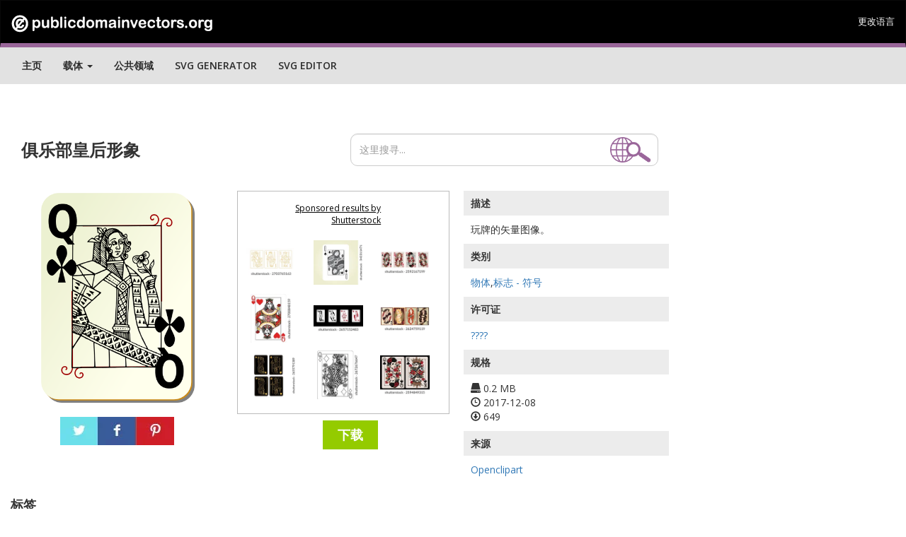

--- FILE ---
content_type: text/html; charset=UTF-8
request_url: https://publicdomainvectors.org/zh-CHS/%EF%BF%BD%EF%BF%BD%EF%BF%BD%EF%BF%BD%EF%BF%BD%EF%BF%BD%EF%BF%BD%EF%BF%BD%EF%BF%BD%EF%BF%BD%EF%BF%BD%EF%BF%BD/%EF%BF%BD%EF%BF%BD%EF%BF%BD%EF%BF%BD%EF%BF%BD%EF%BF%BD%EF%BF%BD%EF%BF%BD%EF%BF%BD%EF%BF%BD%EF%BF%BD%EF%BF%BD%EF%BF%BD%EF%BF%BD%EF%BF%BD%EF%BF%BD%EF%BF%BD%EF%BF%BD%EF%BF%BD%EF%BF%BD%EF%BF%BD/68144.html
body_size: 19431
content:


	<!DOCTYPE html>
<html lang="zh-CHS">
  <head>
    <meta charset="utf-8">
    <meta http-equiv="X-UA-Compatible" content="IE=edge"><script type="text/javascript">(window.NREUM||(NREUM={})).init={ajax:{deny_list:["bam.nr-data.net"]},feature_flags:["soft_nav"]};(window.NREUM||(NREUM={})).loader_config={licenseKey:"NRJS-15417342d295584c702",applicationID:"525287958",browserID:"525289795"};;/*! For license information please see nr-loader-rum-1.308.0.min.js.LICENSE.txt */
(()=>{var e,t,r={163:(e,t,r)=>{"use strict";r.d(t,{j:()=>E});var n=r(384),i=r(1741);var a=r(2555);r(860).K7.genericEvents;const s="experimental.resources",o="register",c=e=>{if(!e||"string"!=typeof e)return!1;try{document.createDocumentFragment().querySelector(e)}catch{return!1}return!0};var d=r(2614),u=r(944),l=r(8122);const f="[data-nr-mask]",g=e=>(0,l.a)(e,(()=>{const e={feature_flags:[],experimental:{allow_registered_children:!1,resources:!1},mask_selector:"*",block_selector:"[data-nr-block]",mask_input_options:{color:!1,date:!1,"datetime-local":!1,email:!1,month:!1,number:!1,range:!1,search:!1,tel:!1,text:!1,time:!1,url:!1,week:!1,textarea:!1,select:!1,password:!0}};return{ajax:{deny_list:void 0,block_internal:!0,enabled:!0,autoStart:!0},api:{get allow_registered_children(){return e.feature_flags.includes(o)||e.experimental.allow_registered_children},set allow_registered_children(t){e.experimental.allow_registered_children=t},duplicate_registered_data:!1},browser_consent_mode:{enabled:!1},distributed_tracing:{enabled:void 0,exclude_newrelic_header:void 0,cors_use_newrelic_header:void 0,cors_use_tracecontext_headers:void 0,allowed_origins:void 0},get feature_flags(){return e.feature_flags},set feature_flags(t){e.feature_flags=t},generic_events:{enabled:!0,autoStart:!0},harvest:{interval:30},jserrors:{enabled:!0,autoStart:!0},logging:{enabled:!0,autoStart:!0},metrics:{enabled:!0,autoStart:!0},obfuscate:void 0,page_action:{enabled:!0},page_view_event:{enabled:!0,autoStart:!0},page_view_timing:{enabled:!0,autoStart:!0},performance:{capture_marks:!1,capture_measures:!1,capture_detail:!0,resources:{get enabled(){return e.feature_flags.includes(s)||e.experimental.resources},set enabled(t){e.experimental.resources=t},asset_types:[],first_party_domains:[],ignore_newrelic:!0}},privacy:{cookies_enabled:!0},proxy:{assets:void 0,beacon:void 0},session:{expiresMs:d.wk,inactiveMs:d.BB},session_replay:{autoStart:!0,enabled:!1,preload:!1,sampling_rate:10,error_sampling_rate:100,collect_fonts:!1,inline_images:!1,fix_stylesheets:!0,mask_all_inputs:!0,get mask_text_selector(){return e.mask_selector},set mask_text_selector(t){c(t)?e.mask_selector="".concat(t,",").concat(f):""===t||null===t?e.mask_selector=f:(0,u.R)(5,t)},get block_class(){return"nr-block"},get ignore_class(){return"nr-ignore"},get mask_text_class(){return"nr-mask"},get block_selector(){return e.block_selector},set block_selector(t){c(t)?e.block_selector+=",".concat(t):""!==t&&(0,u.R)(6,t)},get mask_input_options(){return e.mask_input_options},set mask_input_options(t){t&&"object"==typeof t?e.mask_input_options={...t,password:!0}:(0,u.R)(7,t)}},session_trace:{enabled:!0,autoStart:!0},soft_navigations:{enabled:!0,autoStart:!0},spa:{enabled:!0,autoStart:!0},ssl:void 0,user_actions:{enabled:!0,elementAttributes:["id","className","tagName","type"]}}})());var p=r(6154),m=r(9324);let h=0;const v={buildEnv:m.F3,distMethod:m.Xs,version:m.xv,originTime:p.WN},b={consented:!1},y={appMetadata:{},get consented(){return this.session?.state?.consent||b.consented},set consented(e){b.consented=e},customTransaction:void 0,denyList:void 0,disabled:!1,harvester:void 0,isolatedBacklog:!1,isRecording:!1,loaderType:void 0,maxBytes:3e4,obfuscator:void 0,onerror:void 0,ptid:void 0,releaseIds:{},session:void 0,timeKeeper:void 0,registeredEntities:[],jsAttributesMetadata:{bytes:0},get harvestCount(){return++h}},_=e=>{const t=(0,l.a)(e,y),r=Object.keys(v).reduce((e,t)=>(e[t]={value:v[t],writable:!1,configurable:!0,enumerable:!0},e),{});return Object.defineProperties(t,r)};var w=r(5701);const x=e=>{const t=e.startsWith("http");e+="/",r.p=t?e:"https://"+e};var R=r(7836),k=r(3241);const A={accountID:void 0,trustKey:void 0,agentID:void 0,licenseKey:void 0,applicationID:void 0,xpid:void 0},S=e=>(0,l.a)(e,A),T=new Set;function E(e,t={},r,s){let{init:o,info:c,loader_config:d,runtime:u={},exposed:l=!0}=t;if(!c){const e=(0,n.pV)();o=e.init,c=e.info,d=e.loader_config}e.init=g(o||{}),e.loader_config=S(d||{}),c.jsAttributes??={},p.bv&&(c.jsAttributes.isWorker=!0),e.info=(0,a.D)(c);const f=e.init,m=[c.beacon,c.errorBeacon];T.has(e.agentIdentifier)||(f.proxy.assets&&(x(f.proxy.assets),m.push(f.proxy.assets)),f.proxy.beacon&&m.push(f.proxy.beacon),e.beacons=[...m],function(e){const t=(0,n.pV)();Object.getOwnPropertyNames(i.W.prototype).forEach(r=>{const n=i.W.prototype[r];if("function"!=typeof n||"constructor"===n)return;let a=t[r];e[r]&&!1!==e.exposed&&"micro-agent"!==e.runtime?.loaderType&&(t[r]=(...t)=>{const n=e[r](...t);return a?a(...t):n})})}(e),(0,n.US)("activatedFeatures",w.B)),u.denyList=[...f.ajax.deny_list||[],...f.ajax.block_internal?m:[]],u.ptid=e.agentIdentifier,u.loaderType=r,e.runtime=_(u),T.has(e.agentIdentifier)||(e.ee=R.ee.get(e.agentIdentifier),e.exposed=l,(0,k.W)({agentIdentifier:e.agentIdentifier,drained:!!w.B?.[e.agentIdentifier],type:"lifecycle",name:"initialize",feature:void 0,data:e.config})),T.add(e.agentIdentifier)}},384:(e,t,r)=>{"use strict";r.d(t,{NT:()=>s,US:()=>u,Zm:()=>o,bQ:()=>d,dV:()=>c,pV:()=>l});var n=r(6154),i=r(1863),a=r(1910);const s={beacon:"bam.nr-data.net",errorBeacon:"bam.nr-data.net"};function o(){return n.gm.NREUM||(n.gm.NREUM={}),void 0===n.gm.newrelic&&(n.gm.newrelic=n.gm.NREUM),n.gm.NREUM}function c(){let e=o();return e.o||(e.o={ST:n.gm.setTimeout,SI:n.gm.setImmediate||n.gm.setInterval,CT:n.gm.clearTimeout,XHR:n.gm.XMLHttpRequest,REQ:n.gm.Request,EV:n.gm.Event,PR:n.gm.Promise,MO:n.gm.MutationObserver,FETCH:n.gm.fetch,WS:n.gm.WebSocket},(0,a.i)(...Object.values(e.o))),e}function d(e,t){let r=o();r.initializedAgents??={},t.initializedAt={ms:(0,i.t)(),date:new Date},r.initializedAgents[e]=t}function u(e,t){o()[e]=t}function l(){return function(){let e=o();const t=e.info||{};e.info={beacon:s.beacon,errorBeacon:s.errorBeacon,...t}}(),function(){let e=o();const t=e.init||{};e.init={...t}}(),c(),function(){let e=o();const t=e.loader_config||{};e.loader_config={...t}}(),o()}},782:(e,t,r)=>{"use strict";r.d(t,{T:()=>n});const n=r(860).K7.pageViewTiming},860:(e,t,r)=>{"use strict";r.d(t,{$J:()=>u,K7:()=>c,P3:()=>d,XX:()=>i,Yy:()=>o,df:()=>a,qY:()=>n,v4:()=>s});const n="events",i="jserrors",a="browser/blobs",s="rum",o="browser/logs",c={ajax:"ajax",genericEvents:"generic_events",jserrors:i,logging:"logging",metrics:"metrics",pageAction:"page_action",pageViewEvent:"page_view_event",pageViewTiming:"page_view_timing",sessionReplay:"session_replay",sessionTrace:"session_trace",softNav:"soft_navigations",spa:"spa"},d={[c.pageViewEvent]:1,[c.pageViewTiming]:2,[c.metrics]:3,[c.jserrors]:4,[c.spa]:5,[c.ajax]:6,[c.sessionTrace]:7,[c.softNav]:8,[c.sessionReplay]:9,[c.logging]:10,[c.genericEvents]:11},u={[c.pageViewEvent]:s,[c.pageViewTiming]:n,[c.ajax]:n,[c.spa]:n,[c.softNav]:n,[c.metrics]:i,[c.jserrors]:i,[c.sessionTrace]:a,[c.sessionReplay]:a,[c.logging]:o,[c.genericEvents]:"ins"}},944:(e,t,r)=>{"use strict";r.d(t,{R:()=>i});var n=r(3241);function i(e,t){"function"==typeof console.debug&&(console.debug("New Relic Warning: https://github.com/newrelic/newrelic-browser-agent/blob/main/docs/warning-codes.md#".concat(e),t),(0,n.W)({agentIdentifier:null,drained:null,type:"data",name:"warn",feature:"warn",data:{code:e,secondary:t}}))}},1687:(e,t,r)=>{"use strict";r.d(t,{Ak:()=>d,Ze:()=>f,x3:()=>u});var n=r(3241),i=r(7836),a=r(3606),s=r(860),o=r(2646);const c={};function d(e,t){const r={staged:!1,priority:s.P3[t]||0};l(e),c[e].get(t)||c[e].set(t,r)}function u(e,t){e&&c[e]&&(c[e].get(t)&&c[e].delete(t),p(e,t,!1),c[e].size&&g(e))}function l(e){if(!e)throw new Error("agentIdentifier required");c[e]||(c[e]=new Map)}function f(e="",t="feature",r=!1){if(l(e),!e||!c[e].get(t)||r)return p(e,t);c[e].get(t).staged=!0,g(e)}function g(e){const t=Array.from(c[e]);t.every(([e,t])=>t.staged)&&(t.sort((e,t)=>e[1].priority-t[1].priority),t.forEach(([t])=>{c[e].delete(t),p(e,t)}))}function p(e,t,r=!0){const s=e?i.ee.get(e):i.ee,c=a.i.handlers;if(!s.aborted&&s.backlog&&c){if((0,n.W)({agentIdentifier:e,type:"lifecycle",name:"drain",feature:t}),r){const e=s.backlog[t],r=c[t];if(r){for(let t=0;e&&t<e.length;++t)m(e[t],r);Object.entries(r).forEach(([e,t])=>{Object.values(t||{}).forEach(t=>{t[0]?.on&&t[0]?.context()instanceof o.y&&t[0].on(e,t[1])})})}}s.isolatedBacklog||delete c[t],s.backlog[t]=null,s.emit("drain-"+t,[])}}function m(e,t){var r=e[1];Object.values(t[r]||{}).forEach(t=>{var r=e[0];if(t[0]===r){var n=t[1],i=e[3],a=e[2];n.apply(i,a)}})}},1738:(e,t,r)=>{"use strict";r.d(t,{U:()=>g,Y:()=>f});var n=r(3241),i=r(9908),a=r(1863),s=r(944),o=r(5701),c=r(3969),d=r(8362),u=r(860),l=r(4261);function f(e,t,r,a){const f=a||r;!f||f[e]&&f[e]!==d.d.prototype[e]||(f[e]=function(){(0,i.p)(c.xV,["API/"+e+"/called"],void 0,u.K7.metrics,r.ee),(0,n.W)({agentIdentifier:r.agentIdentifier,drained:!!o.B?.[r.agentIdentifier],type:"data",name:"api",feature:l.Pl+e,data:{}});try{return t.apply(this,arguments)}catch(e){(0,s.R)(23,e)}})}function g(e,t,r,n,s){const o=e.info;null===r?delete o.jsAttributes[t]:o.jsAttributes[t]=r,(s||null===r)&&(0,i.p)(l.Pl+n,[(0,a.t)(),t,r],void 0,"session",e.ee)}},1741:(e,t,r)=>{"use strict";r.d(t,{W:()=>a});var n=r(944),i=r(4261);class a{#e(e,...t){if(this[e]!==a.prototype[e])return this[e](...t);(0,n.R)(35,e)}addPageAction(e,t){return this.#e(i.hG,e,t)}register(e){return this.#e(i.eY,e)}recordCustomEvent(e,t){return this.#e(i.fF,e,t)}setPageViewName(e,t){return this.#e(i.Fw,e,t)}setCustomAttribute(e,t,r){return this.#e(i.cD,e,t,r)}noticeError(e,t){return this.#e(i.o5,e,t)}setUserId(e,t=!1){return this.#e(i.Dl,e,t)}setApplicationVersion(e){return this.#e(i.nb,e)}setErrorHandler(e){return this.#e(i.bt,e)}addRelease(e,t){return this.#e(i.k6,e,t)}log(e,t){return this.#e(i.$9,e,t)}start(){return this.#e(i.d3)}finished(e){return this.#e(i.BL,e)}recordReplay(){return this.#e(i.CH)}pauseReplay(){return this.#e(i.Tb)}addToTrace(e){return this.#e(i.U2,e)}setCurrentRouteName(e){return this.#e(i.PA,e)}interaction(e){return this.#e(i.dT,e)}wrapLogger(e,t,r){return this.#e(i.Wb,e,t,r)}measure(e,t){return this.#e(i.V1,e,t)}consent(e){return this.#e(i.Pv,e)}}},1863:(e,t,r)=>{"use strict";function n(){return Math.floor(performance.now())}r.d(t,{t:()=>n})},1910:(e,t,r)=>{"use strict";r.d(t,{i:()=>a});var n=r(944);const i=new Map;function a(...e){return e.every(e=>{if(i.has(e))return i.get(e);const t="function"==typeof e?e.toString():"",r=t.includes("[native code]"),a=t.includes("nrWrapper");return r||a||(0,n.R)(64,e?.name||t),i.set(e,r),r})}},2555:(e,t,r)=>{"use strict";r.d(t,{D:()=>o,f:()=>s});var n=r(384),i=r(8122);const a={beacon:n.NT.beacon,errorBeacon:n.NT.errorBeacon,licenseKey:void 0,applicationID:void 0,sa:void 0,queueTime:void 0,applicationTime:void 0,ttGuid:void 0,user:void 0,account:void 0,product:void 0,extra:void 0,jsAttributes:{},userAttributes:void 0,atts:void 0,transactionName:void 0,tNamePlain:void 0};function s(e){try{return!!e.licenseKey&&!!e.errorBeacon&&!!e.applicationID}catch(e){return!1}}const o=e=>(0,i.a)(e,a)},2614:(e,t,r)=>{"use strict";r.d(t,{BB:()=>s,H3:()=>n,g:()=>d,iL:()=>c,tS:()=>o,uh:()=>i,wk:()=>a});const n="NRBA",i="SESSION",a=144e5,s=18e5,o={STARTED:"session-started",PAUSE:"session-pause",RESET:"session-reset",RESUME:"session-resume",UPDATE:"session-update"},c={SAME_TAB:"same-tab",CROSS_TAB:"cross-tab"},d={OFF:0,FULL:1,ERROR:2}},2646:(e,t,r)=>{"use strict";r.d(t,{y:()=>n});class n{constructor(e){this.contextId=e}}},2843:(e,t,r)=>{"use strict";r.d(t,{G:()=>a,u:()=>i});var n=r(3878);function i(e,t=!1,r,i){(0,n.DD)("visibilitychange",function(){if(t)return void("hidden"===document.visibilityState&&e());e(document.visibilityState)},r,i)}function a(e,t,r){(0,n.sp)("pagehide",e,t,r)}},3241:(e,t,r)=>{"use strict";r.d(t,{W:()=>a});var n=r(6154);const i="newrelic";function a(e={}){try{n.gm.dispatchEvent(new CustomEvent(i,{detail:e}))}catch(e){}}},3606:(e,t,r)=>{"use strict";r.d(t,{i:()=>a});var n=r(9908);a.on=s;var i=a.handlers={};function a(e,t,r,a){s(a||n.d,i,e,t,r)}function s(e,t,r,i,a){a||(a="feature"),e||(e=n.d);var s=t[a]=t[a]||{};(s[r]=s[r]||[]).push([e,i])}},3878:(e,t,r)=>{"use strict";function n(e,t){return{capture:e,passive:!1,signal:t}}function i(e,t,r=!1,i){window.addEventListener(e,t,n(r,i))}function a(e,t,r=!1,i){document.addEventListener(e,t,n(r,i))}r.d(t,{DD:()=>a,jT:()=>n,sp:()=>i})},3969:(e,t,r)=>{"use strict";r.d(t,{TZ:()=>n,XG:()=>o,rs:()=>i,xV:()=>s,z_:()=>a});const n=r(860).K7.metrics,i="sm",a="cm",s="storeSupportabilityMetrics",o="storeEventMetrics"},4234:(e,t,r)=>{"use strict";r.d(t,{W:()=>a});var n=r(7836),i=r(1687);class a{constructor(e,t){this.agentIdentifier=e,this.ee=n.ee.get(e),this.featureName=t,this.blocked=!1}deregisterDrain(){(0,i.x3)(this.agentIdentifier,this.featureName)}}},4261:(e,t,r)=>{"use strict";r.d(t,{$9:()=>d,BL:()=>o,CH:()=>g,Dl:()=>_,Fw:()=>y,PA:()=>h,Pl:()=>n,Pv:()=>k,Tb:()=>l,U2:()=>a,V1:()=>R,Wb:()=>x,bt:()=>b,cD:()=>v,d3:()=>w,dT:()=>c,eY:()=>p,fF:()=>f,hG:()=>i,k6:()=>s,nb:()=>m,o5:()=>u});const n="api-",i="addPageAction",a="addToTrace",s="addRelease",o="finished",c="interaction",d="log",u="noticeError",l="pauseReplay",f="recordCustomEvent",g="recordReplay",p="register",m="setApplicationVersion",h="setCurrentRouteName",v="setCustomAttribute",b="setErrorHandler",y="setPageViewName",_="setUserId",w="start",x="wrapLogger",R="measure",k="consent"},5289:(e,t,r)=>{"use strict";r.d(t,{GG:()=>s,Qr:()=>c,sB:()=>o});var n=r(3878),i=r(6389);function a(){return"undefined"==typeof document||"complete"===document.readyState}function s(e,t){if(a())return e();const r=(0,i.J)(e),s=setInterval(()=>{a()&&(clearInterval(s),r())},500);(0,n.sp)("load",r,t)}function o(e){if(a())return e();(0,n.DD)("DOMContentLoaded",e)}function c(e){if(a())return e();(0,n.sp)("popstate",e)}},5607:(e,t,r)=>{"use strict";r.d(t,{W:()=>n});const n=(0,r(9566).bz)()},5701:(e,t,r)=>{"use strict";r.d(t,{B:()=>a,t:()=>s});var n=r(3241);const i=new Set,a={};function s(e,t){const r=t.agentIdentifier;a[r]??={},e&&"object"==typeof e&&(i.has(r)||(t.ee.emit("rumresp",[e]),a[r]=e,i.add(r),(0,n.W)({agentIdentifier:r,loaded:!0,drained:!0,type:"lifecycle",name:"load",feature:void 0,data:e})))}},6154:(e,t,r)=>{"use strict";r.d(t,{OF:()=>c,RI:()=>i,WN:()=>u,bv:()=>a,eN:()=>l,gm:()=>s,mw:()=>o,sb:()=>d});var n=r(1863);const i="undefined"!=typeof window&&!!window.document,a="undefined"!=typeof WorkerGlobalScope&&("undefined"!=typeof self&&self instanceof WorkerGlobalScope&&self.navigator instanceof WorkerNavigator||"undefined"!=typeof globalThis&&globalThis instanceof WorkerGlobalScope&&globalThis.navigator instanceof WorkerNavigator),s=i?window:"undefined"!=typeof WorkerGlobalScope&&("undefined"!=typeof self&&self instanceof WorkerGlobalScope&&self||"undefined"!=typeof globalThis&&globalThis instanceof WorkerGlobalScope&&globalThis),o=Boolean("hidden"===s?.document?.visibilityState),c=/iPad|iPhone|iPod/.test(s.navigator?.userAgent),d=c&&"undefined"==typeof SharedWorker,u=((()=>{const e=s.navigator?.userAgent?.match(/Firefox[/\s](\d+\.\d+)/);Array.isArray(e)&&e.length>=2&&e[1]})(),Date.now()-(0,n.t)()),l=()=>"undefined"!=typeof PerformanceNavigationTiming&&s?.performance?.getEntriesByType("navigation")?.[0]?.responseStart},6389:(e,t,r)=>{"use strict";function n(e,t=500,r={}){const n=r?.leading||!1;let i;return(...r)=>{n&&void 0===i&&(e.apply(this,r),i=setTimeout(()=>{i=clearTimeout(i)},t)),n||(clearTimeout(i),i=setTimeout(()=>{e.apply(this,r)},t))}}function i(e){let t=!1;return(...r)=>{t||(t=!0,e.apply(this,r))}}r.d(t,{J:()=>i,s:()=>n})},6630:(e,t,r)=>{"use strict";r.d(t,{T:()=>n});const n=r(860).K7.pageViewEvent},7699:(e,t,r)=>{"use strict";r.d(t,{It:()=>a,KC:()=>o,No:()=>i,qh:()=>s});var n=r(860);const i=16e3,a=1e6,s="SESSION_ERROR",o={[n.K7.logging]:!0,[n.K7.genericEvents]:!1,[n.K7.jserrors]:!1,[n.K7.ajax]:!1}},7836:(e,t,r)=>{"use strict";r.d(t,{P:()=>o,ee:()=>c});var n=r(384),i=r(8990),a=r(2646),s=r(5607);const o="nr@context:".concat(s.W),c=function e(t,r){var n={},s={},u={},l=!1;try{l=16===r.length&&d.initializedAgents?.[r]?.runtime.isolatedBacklog}catch(e){}var f={on:p,addEventListener:p,removeEventListener:function(e,t){var r=n[e];if(!r)return;for(var i=0;i<r.length;i++)r[i]===t&&r.splice(i,1)},emit:function(e,r,n,i,a){!1!==a&&(a=!0);if(c.aborted&&!i)return;t&&a&&t.emit(e,r,n);var o=g(n);m(e).forEach(e=>{e.apply(o,r)});var d=v()[s[e]];d&&d.push([f,e,r,o]);return o},get:h,listeners:m,context:g,buffer:function(e,t){const r=v();if(t=t||"feature",f.aborted)return;Object.entries(e||{}).forEach(([e,n])=>{s[n]=t,t in r||(r[t]=[])})},abort:function(){f._aborted=!0,Object.keys(f.backlog).forEach(e=>{delete f.backlog[e]})},isBuffering:function(e){return!!v()[s[e]]},debugId:r,backlog:l?{}:t&&"object"==typeof t.backlog?t.backlog:{},isolatedBacklog:l};return Object.defineProperty(f,"aborted",{get:()=>{let e=f._aborted||!1;return e||(t&&(e=t.aborted),e)}}),f;function g(e){return e&&e instanceof a.y?e:e?(0,i.I)(e,o,()=>new a.y(o)):new a.y(o)}function p(e,t){n[e]=m(e).concat(t)}function m(e){return n[e]||[]}function h(t){return u[t]=u[t]||e(f,t)}function v(){return f.backlog}}(void 0,"globalEE"),d=(0,n.Zm)();d.ee||(d.ee=c)},8122:(e,t,r)=>{"use strict";r.d(t,{a:()=>i});var n=r(944);function i(e,t){try{if(!e||"object"!=typeof e)return(0,n.R)(3);if(!t||"object"!=typeof t)return(0,n.R)(4);const r=Object.create(Object.getPrototypeOf(t),Object.getOwnPropertyDescriptors(t)),a=0===Object.keys(r).length?e:r;for(let s in a)if(void 0!==e[s])try{if(null===e[s]){r[s]=null;continue}Array.isArray(e[s])&&Array.isArray(t[s])?r[s]=Array.from(new Set([...e[s],...t[s]])):"object"==typeof e[s]&&"object"==typeof t[s]?r[s]=i(e[s],t[s]):r[s]=e[s]}catch(e){r[s]||(0,n.R)(1,e)}return r}catch(e){(0,n.R)(2,e)}}},8362:(e,t,r)=>{"use strict";r.d(t,{d:()=>a});var n=r(9566),i=r(1741);class a extends i.W{agentIdentifier=(0,n.LA)(16)}},8374:(e,t,r)=>{r.nc=(()=>{try{return document?.currentScript?.nonce}catch(e){}return""})()},8990:(e,t,r)=>{"use strict";r.d(t,{I:()=>i});var n=Object.prototype.hasOwnProperty;function i(e,t,r){if(n.call(e,t))return e[t];var i=r();if(Object.defineProperty&&Object.keys)try{return Object.defineProperty(e,t,{value:i,writable:!0,enumerable:!1}),i}catch(e){}return e[t]=i,i}},9324:(e,t,r)=>{"use strict";r.d(t,{F3:()=>i,Xs:()=>a,xv:()=>n});const n="1.308.0",i="PROD",a="CDN"},9566:(e,t,r)=>{"use strict";r.d(t,{LA:()=>o,bz:()=>s});var n=r(6154);const i="xxxxxxxx-xxxx-4xxx-yxxx-xxxxxxxxxxxx";function a(e,t){return e?15&e[t]:16*Math.random()|0}function s(){const e=n.gm?.crypto||n.gm?.msCrypto;let t,r=0;return e&&e.getRandomValues&&(t=e.getRandomValues(new Uint8Array(30))),i.split("").map(e=>"x"===e?a(t,r++).toString(16):"y"===e?(3&a()|8).toString(16):e).join("")}function o(e){const t=n.gm?.crypto||n.gm?.msCrypto;let r,i=0;t&&t.getRandomValues&&(r=t.getRandomValues(new Uint8Array(e)));const s=[];for(var o=0;o<e;o++)s.push(a(r,i++).toString(16));return s.join("")}},9908:(e,t,r)=>{"use strict";r.d(t,{d:()=>n,p:()=>i});var n=r(7836).ee.get("handle");function i(e,t,r,i,a){a?(a.buffer([e],i),a.emit(e,t,r)):(n.buffer([e],i),n.emit(e,t,r))}}},n={};function i(e){var t=n[e];if(void 0!==t)return t.exports;var a=n[e]={exports:{}};return r[e](a,a.exports,i),a.exports}i.m=r,i.d=(e,t)=>{for(var r in t)i.o(t,r)&&!i.o(e,r)&&Object.defineProperty(e,r,{enumerable:!0,get:t[r]})},i.f={},i.e=e=>Promise.all(Object.keys(i.f).reduce((t,r)=>(i.f[r](e,t),t),[])),i.u=e=>"nr-rum-1.308.0.min.js",i.o=(e,t)=>Object.prototype.hasOwnProperty.call(e,t),e={},t="NRBA-1.308.0.PROD:",i.l=(r,n,a,s)=>{if(e[r])e[r].push(n);else{var o,c;if(void 0!==a)for(var d=document.getElementsByTagName("script"),u=0;u<d.length;u++){var l=d[u];if(l.getAttribute("src")==r||l.getAttribute("data-webpack")==t+a){o=l;break}}if(!o){c=!0;var f={296:"sha512-+MIMDsOcckGXa1EdWHqFNv7P+JUkd5kQwCBr3KE6uCvnsBNUrdSt4a/3/L4j4TxtnaMNjHpza2/erNQbpacJQA=="};(o=document.createElement("script")).charset="utf-8",i.nc&&o.setAttribute("nonce",i.nc),o.setAttribute("data-webpack",t+a),o.src=r,0!==o.src.indexOf(window.location.origin+"/")&&(o.crossOrigin="anonymous"),f[s]&&(o.integrity=f[s])}e[r]=[n];var g=(t,n)=>{o.onerror=o.onload=null,clearTimeout(p);var i=e[r];if(delete e[r],o.parentNode&&o.parentNode.removeChild(o),i&&i.forEach(e=>e(n)),t)return t(n)},p=setTimeout(g.bind(null,void 0,{type:"timeout",target:o}),12e4);o.onerror=g.bind(null,o.onerror),o.onload=g.bind(null,o.onload),c&&document.head.appendChild(o)}},i.r=e=>{"undefined"!=typeof Symbol&&Symbol.toStringTag&&Object.defineProperty(e,Symbol.toStringTag,{value:"Module"}),Object.defineProperty(e,"__esModule",{value:!0})},i.p="https://js-agent.newrelic.com/",(()=>{var e={374:0,840:0};i.f.j=(t,r)=>{var n=i.o(e,t)?e[t]:void 0;if(0!==n)if(n)r.push(n[2]);else{var a=new Promise((r,i)=>n=e[t]=[r,i]);r.push(n[2]=a);var s=i.p+i.u(t),o=new Error;i.l(s,r=>{if(i.o(e,t)&&(0!==(n=e[t])&&(e[t]=void 0),n)){var a=r&&("load"===r.type?"missing":r.type),s=r&&r.target&&r.target.src;o.message="Loading chunk "+t+" failed: ("+a+": "+s+")",o.name="ChunkLoadError",o.type=a,o.request=s,n[1](o)}},"chunk-"+t,t)}};var t=(t,r)=>{var n,a,[s,o,c]=r,d=0;if(s.some(t=>0!==e[t])){for(n in o)i.o(o,n)&&(i.m[n]=o[n]);if(c)c(i)}for(t&&t(r);d<s.length;d++)a=s[d],i.o(e,a)&&e[a]&&e[a][0](),e[a]=0},r=self["webpackChunk:NRBA-1.308.0.PROD"]=self["webpackChunk:NRBA-1.308.0.PROD"]||[];r.forEach(t.bind(null,0)),r.push=t.bind(null,r.push.bind(r))})(),(()=>{"use strict";i(8374);var e=i(8362),t=i(860);const r=Object.values(t.K7);var n=i(163);var a=i(9908),s=i(1863),o=i(4261),c=i(1738);var d=i(1687),u=i(4234),l=i(5289),f=i(6154),g=i(944),p=i(384);const m=e=>f.RI&&!0===e?.privacy.cookies_enabled;function h(e){return!!(0,p.dV)().o.MO&&m(e)&&!0===e?.session_trace.enabled}var v=i(6389),b=i(7699);class y extends u.W{constructor(e,t){super(e.agentIdentifier,t),this.agentRef=e,this.abortHandler=void 0,this.featAggregate=void 0,this.loadedSuccessfully=void 0,this.onAggregateImported=new Promise(e=>{this.loadedSuccessfully=e}),this.deferred=Promise.resolve(),!1===e.init[this.featureName].autoStart?this.deferred=new Promise((t,r)=>{this.ee.on("manual-start-all",(0,v.J)(()=>{(0,d.Ak)(e.agentIdentifier,this.featureName),t()}))}):(0,d.Ak)(e.agentIdentifier,t)}importAggregator(e,t,r={}){if(this.featAggregate)return;const n=async()=>{let n;await this.deferred;try{if(m(e.init)){const{setupAgentSession:t}=await i.e(296).then(i.bind(i,3305));n=t(e)}}catch(e){(0,g.R)(20,e),this.ee.emit("internal-error",[e]),(0,a.p)(b.qh,[e],void 0,this.featureName,this.ee)}try{if(!this.#t(this.featureName,n,e.init))return(0,d.Ze)(this.agentIdentifier,this.featureName),void this.loadedSuccessfully(!1);const{Aggregate:i}=await t();this.featAggregate=new i(e,r),e.runtime.harvester.initializedAggregates.push(this.featAggregate),this.loadedSuccessfully(!0)}catch(e){(0,g.R)(34,e),this.abortHandler?.(),(0,d.Ze)(this.agentIdentifier,this.featureName,!0),this.loadedSuccessfully(!1),this.ee&&this.ee.abort()}};f.RI?(0,l.GG)(()=>n(),!0):n()}#t(e,r,n){if(this.blocked)return!1;switch(e){case t.K7.sessionReplay:return h(n)&&!!r;case t.K7.sessionTrace:return!!r;default:return!0}}}var _=i(6630),w=i(2614),x=i(3241);class R extends y{static featureName=_.T;constructor(e){var t;super(e,_.T),this.setupInspectionEvents(e.agentIdentifier),t=e,(0,c.Y)(o.Fw,function(e,r){"string"==typeof e&&("/"!==e.charAt(0)&&(e="/"+e),t.runtime.customTransaction=(r||"http://custom.transaction")+e,(0,a.p)(o.Pl+o.Fw,[(0,s.t)()],void 0,void 0,t.ee))},t),this.importAggregator(e,()=>i.e(296).then(i.bind(i,3943)))}setupInspectionEvents(e){const t=(t,r)=>{t&&(0,x.W)({agentIdentifier:e,timeStamp:t.timeStamp,loaded:"complete"===t.target.readyState,type:"window",name:r,data:t.target.location+""})};(0,l.sB)(e=>{t(e,"DOMContentLoaded")}),(0,l.GG)(e=>{t(e,"load")}),(0,l.Qr)(e=>{t(e,"navigate")}),this.ee.on(w.tS.UPDATE,(t,r)=>{(0,x.W)({agentIdentifier:e,type:"lifecycle",name:"session",data:r})})}}class k extends e.d{constructor(e){var t;(super(),f.gm)?(this.features={},(0,p.bQ)(this.agentIdentifier,this),this.desiredFeatures=new Set(e.features||[]),this.desiredFeatures.add(R),(0,n.j)(this,e,e.loaderType||"agent"),t=this,(0,c.Y)(o.cD,function(e,r,n=!1){if("string"==typeof e){if(["string","number","boolean"].includes(typeof r)||null===r)return(0,c.U)(t,e,r,o.cD,n);(0,g.R)(40,typeof r)}else(0,g.R)(39,typeof e)},t),function(e){(0,c.Y)(o.Dl,function(t,r=!1){if("string"!=typeof t&&null!==t)return void(0,g.R)(41,typeof t);const n=e.info.jsAttributes["enduser.id"];r&&null!=n&&n!==t?(0,a.p)(o.Pl+"setUserIdAndResetSession",[t],void 0,"session",e.ee):(0,c.U)(e,"enduser.id",t,o.Dl,!0)},e)}(this),function(e){(0,c.Y)(o.nb,function(t){if("string"==typeof t||null===t)return(0,c.U)(e,"application.version",t,o.nb,!1);(0,g.R)(42,typeof t)},e)}(this),function(e){(0,c.Y)(o.d3,function(){e.ee.emit("manual-start-all")},e)}(this),function(e){(0,c.Y)(o.Pv,function(t=!0){if("boolean"==typeof t){if((0,a.p)(o.Pl+o.Pv,[t],void 0,"session",e.ee),e.runtime.consented=t,t){const t=e.features.page_view_event;t.onAggregateImported.then(e=>{const r=t.featAggregate;e&&!r.sentRum&&r.sendRum()})}}else(0,g.R)(65,typeof t)},e)}(this),this.run()):(0,g.R)(21)}get config(){return{info:this.info,init:this.init,loader_config:this.loader_config,runtime:this.runtime}}get api(){return this}run(){try{const e=function(e){const t={};return r.forEach(r=>{t[r]=!!e[r]?.enabled}),t}(this.init),n=[...this.desiredFeatures];n.sort((e,r)=>t.P3[e.featureName]-t.P3[r.featureName]),n.forEach(r=>{if(!e[r.featureName]&&r.featureName!==t.K7.pageViewEvent)return;if(r.featureName===t.K7.spa)return void(0,g.R)(67);const n=function(e){switch(e){case t.K7.ajax:return[t.K7.jserrors];case t.K7.sessionTrace:return[t.K7.ajax,t.K7.pageViewEvent];case t.K7.sessionReplay:return[t.K7.sessionTrace];case t.K7.pageViewTiming:return[t.K7.pageViewEvent];default:return[]}}(r.featureName).filter(e=>!(e in this.features));n.length>0&&(0,g.R)(36,{targetFeature:r.featureName,missingDependencies:n}),this.features[r.featureName]=new r(this)})}catch(e){(0,g.R)(22,e);for(const e in this.features)this.features[e].abortHandler?.();const t=(0,p.Zm)();delete t.initializedAgents[this.agentIdentifier]?.features,delete this.sharedAggregator;return t.ee.get(this.agentIdentifier).abort(),!1}}}var A=i(2843),S=i(782);class T extends y{static featureName=S.T;constructor(e){super(e,S.T),f.RI&&((0,A.u)(()=>(0,a.p)("docHidden",[(0,s.t)()],void 0,S.T,this.ee),!0),(0,A.G)(()=>(0,a.p)("winPagehide",[(0,s.t)()],void 0,S.T,this.ee)),this.importAggregator(e,()=>i.e(296).then(i.bind(i,2117))))}}var E=i(3969);class I extends y{static featureName=E.TZ;constructor(e){super(e,E.TZ),f.RI&&document.addEventListener("securitypolicyviolation",e=>{(0,a.p)(E.xV,["Generic/CSPViolation/Detected"],void 0,this.featureName,this.ee)}),this.importAggregator(e,()=>i.e(296).then(i.bind(i,9623)))}}new k({features:[R,T,I],loaderType:"lite"})})()})();</script>
    <meta name="viewport" content="width=device-width, initial-scale=1">
    
    <!-- The above 3 meta tags *must* come first in the head; any other head content must come *after* these tags -->
    <meta property="og:url" content="https://www.publicdomainvectors.org" />
    <link rel="icon" href="/favicon.ico">
        <!-- Google tag (gtag.js) -->
<script async src="https://www.googletagmanager.com/gtag/js?id=G-T3GDPG2WBR"></script>
<script>
  window.dataLayer = window.dataLayer || [];
  function gtag(){dataLayer.push(arguments);}
  gtag('js', new Date());

  gtag('config', 'G-T3GDPG2WBR');
</script>
    
<!-- Google Tag Manager -->
<script>(function(w,d,s,l,i){w[l]=w[l]||[];w[l].push({'gtm.start':
new Date().getTime(),event:'gtm.js'});var f=d.getElementsByTagName(s)[0],
j=d.createElement(s),dl=l!='dataLayer'?'&l='+l:'';j.async=true;j.src=
'https://www.googletagmanager.com/gtm.js?id='+i+dl;f.parentNode.insertBefore(j,f);
})(window,document,'script','dataLayer','GTM-MPCGQMH');</script>
<!-- End Google Tag Manager -->
    
<script async src="https://www.googletagmanager.com/gtag/js?id=GA_MEASUREMENT_ID"></script>
<script>
  window.dataLayer = window.dataLayer || [];
  function gtag(){window.dataLayer.push(arguments);}
  gtag('js', new Date());

gtag('set', {'experiments': [{'id': 'JEmVEgSKRfi2QfbGy-zrew', 'variant': '1'}]})
  gtag('config', 'GA_MEASUREMENT_ID');
</script>
	
	 
<title>俱乐部皇后形象 | 公共领域的载体</title>
<meta name="description" content="玩牌的矢量图像。">
<link rel="canonical" href="https://publicdomainvectors.org/zh-CHS/%EF%BF%BD%EF%BF%BD%EF%BF%BD%EF%BF%BD%EF%BF%BD%EF%BF%BD%EF%BF%BD%EF%BF%BD%EF%BF%BD%EF%BF%BD%EF%BF%BD%EF%BF%BD/%EF%BF%BD%EF%BF%BD%EF%BF%BD%EF%BF%BD%EF%BF%BD%EF%BF%BD%EF%BF%BD%EF%BF%BD%EF%BF%BD%EF%BF%BD%EF%BF%BD%EF%BF%BD%EF%BF%BD%EF%BF%BD%EF%BF%BD%EF%BF%BD%EF%BF%BD%EF%BF%BD%EF%BF%BD%EF%BF%BD%EF%BF%BD/68144.html"/>
<!-- Bootstrap core CSS -->
    <link href='https://fonts.googleapis.com/css?family=Open+Sans:400,300,600,700' rel='stylesheet' type='text/css'>
    <link href="/css/bootstrap.min.css" rel="stylesheet">
    <link href="/include/style-5.css?cache=4" rel="stylesheet">
  <div id="fb-root"></div>
<script>(function(d, s, id) {
 var js, fjs = d.getElementsByTagName(s)[0];
 if (d.getElementById(id)) return;
 js = d.createElement(s); js.id = id;
 js.src = "//connect.facebook.net/en_GB/all.js#xfbml=1&appId=147048952124712";
 fjs.parentNode.insertBefore(js, fjs);
}(document, 'script', 'facebook-jssdk'));</script>

   
    <!-- HTML5 shim and Respond.js for IE8 support of HTML5 elements and media queries -->
    <!--[if lt IE 9]>
      <script src="https://oss.maxcdn.com/html5shiv/3.7.2/html5shiv.min.js"></script>
      <script src="https://oss.maxcdn.com/respond/1.4.2/respond.min.js"></script>
    <![endif]-->

  </head>

  <body>
<noscript><iframe src="https://www.googletagmanager.com/ns.html?id=GTM-MPCGQMH"
height="0" width="0" style="display:none;visibility:hidden"></iframe></noscript>

    <nav class="navbar navbar-inverse navbar-main">
      <div class="container-fluid">
				        <div class="navbar-header">
          
          <a class="navbar-brand" href="/">
            <img src="/img/logo_mali.png" class='logo'  width="284" height="25" alt=''>
          </a>
        </div>

        <div id="navbar">
        
          <div class="navbar-right">

            <div class="dropdown">
              <span class="dropdown-toggle" type="button" id="dropdownMenu1" data-toggle="dropdown" aria-haspopup="true" aria-expanded="true">
                更改语言              </span>
              <ul class="dropdown-menu" aria-labelledby="dropdownMenu1">
              <li><a rel="alternate" hreflang="ar" href="/ar/naqil-hurin/ملكة-النوادي-صورة/68144.html">eurbaa</a> </li><li><a rel="alternate" hreflang="cs" href="/cs/volnych-vektoru/Královna-klubů-obrazu/68144.html">Český</a> </li><li><a rel="alternate" hreflang="de" href="/de/kostenlose-vektorgrafiken/Königin-der-Vereine-Bild/68144.html">Deutsch</a> </li><li><a rel="alternate" hreflang="en" href="/en/free-clipart/Queen-of-clubs-image/68144.html">English</a> </li><li><a rel="alternate" hreflang="es" href="/es/vectoriales-gratuitas/Reina-de-la-imagen-de-clubes/68144.html">Español</a> </li><li><a rel="alternate" hreflang="fi" href="/fi/vapaa-vektori/Klubien-kuningatar--kuva/68144.html">Suomalainen</a> </li><li><a rel="alternate" hreflang="fr" href="/fr/gratuitement-des-vecteurs/Reine-des-image-de-clubs/68144.html">Français</a> </li><li><a rel="alternate" hreflang="he" href="/he/קליפרט חינם/מלכת-המועדונים-תמונה/68144.html">עִברִית</a> </li><li><a rel="alternate" hreflang="hi" href="/hi/शुल्कअनज़िपऔजार/क्लब-छवि-की-रानी/68144.html">हिंदी</a> </li><li><a rel="alternate" hreflang="id" href="/id/bebas-vektor/Ratu-gambar-klub/68144.html">Indonesia</a> </li><li><a rel="alternate" hreflang="it" href="/it/vettoriali-gratuiti/Regina-dellimmagine-del-Club/68144.html">Italiano</a> </li><li><a rel="alternate" hreflang="ja" href="/ja/無料クリップアート/クラブ-イメージの女王/68144.html">日本語</a> </li><li><a rel="alternate" hreflang="ko" href="/ko/무료 클립아트/클럽-이미지의-여왕/68144.html">한국어</a> </li><li><a rel="alternate" hreflang="nl" href="/nl/vrije-vectoren/Koningin-van-clubs-afbeelding/68144.html">Nederlands</a> </li><li><a rel="alternate" hreflang="no" href="/no/gratis-vektorbilder/Dronningen-av-klubber-bilde/68144.html">Norsk</a> </li><li><a rel="alternate" hreflang="pl" href="/pl/wektorow-swobodnych/Królowa-kluby-obrazu/68144.html">Polski</a> </li><li><a rel="alternate" hreflang="pt" href="/pt/vetorial-gratis/Rainha-da-imagem-de-clubes/68144.html">Português</a> </li><li><a rel="alternate" hreflang="ro" href="/ro/vectori-gratuite/Regina-cluburilor-imaginii/68144.html">Romana</a> </li><li><a rel="alternate" hreflang="ru" href="/ru/бесплатные-векторы/Королева-клубов-изображения/68144.html">Русский</a> </li><li><a rel="alternate" hreflang="sv" href="/sv/fria-vektorer/Drottningen-av-klubbar-bild/68144.html">Svenska</a> </li><li><a rel="alternate" hreflang="tr" href="/tr/bedava-vektor/Kulüpleri-görüntü-kraliçesi/68144.html">Türkçe</a> </li><li><a rel="alternate" hreflang="zh-CHS" href="/zh-CHS/免费剪贴/俱乐部皇后形象/68144.html">中文</a> </li>                
              </ul>
            </div>
          </div>
        </div><!--/.navbar-collapse -->
      </div>
    </nav>



	 <nav class="navbar navbar-default main-menu">
  <div class="container-fluid">
    
    <div class='row-fluid'>
    <!-- Collect the nav links, forms, and other content for toggling -->
    <button type="button" class="navbar-toggle collapsed" data-toggle="collapse" data-target="#bs-example-navbar-collapse-1" aria-expanded="false" aria-controls="navbar">
            <span class="sr-only">Toggle navigation</span>
            <span class="icon-bar"></span>
            <span class="icon-bar"></span>
            <span class="icon-bar"></span>
          </button>
    <div class="collapse navbar-collapse" id="bs-example-navbar-collapse-1">

      <ul class="nav navbar-nav">
				  <li><a href="https://publicdomainvectors.org/zh-CHS/" class="home active" href="#"><i class="icon-home"></i>主页 </a> </li>
        <li class="dropdown">
          <a href="#" class="dropdown-toggle" data-toggle="dropdown" role="button" aria-haspopup="true" aria-expanded="false">载体 <span class="caret"></span></a>
          <ul class="dropdown-menu">
                 <li><a   href="/zh-CHS/免费剪贴/业务/">业务</a> </li><li><a   href="/zh-CHS/免费剪贴/交通/">交通</a> </li><li><a   href="/zh-CHS/免费剪贴/人物/">人物</a> </li><li><a   href="/zh-CHS/免费剪贴/动物/">动物</a> </li><li><a   href="/zh-CHS/免费剪贴/大自然/">性质</a> </li><li><a   href="/zh-CHS/免费剪贴/旗帜/">旗帜</a> </li><li><a   href="/zh-CHS/免费剪贴/标志 - 符号/">标志 - 符号</a> </li><li><a   href="/zh-CHS/免费剪贴/物体/">物体</a> </li><li><a   href="/zh-CHS/免费剪贴/结构/">结构</a> </li><li><a   href="/zh-CHS/免费剪贴/背景/">背景</a> </li><li><a   href="/zh-CHS/免费剪贴/食物和饮料/">食物和饮料</a> </li> 
          </ul>
        </li>
  <li><a class="" href="/zh-CHS/公共领域/">公共领域</a></li>

   <!--  <li><a href="/photocms/login.php?language=zh-CHS">上载</a> </li>-->
      <li><a href="/svg-generator.php">SVG generator</a> </li>
		<li><a href="https://svgeditor.publicdomainvectors.org/dist/editor/" target="_blank">SVG Editor</a> </li>
       
      </ul>
      
      <div class="nav navbar-nav navbar-right">
         <!-- Place this tag where you want the +1 button to render. -->

   
 <div class="fb-like" data-href="https://www.publicdomainvectors.org/" data-width="80" data-layout="button_count" data-action="like" data-show-faces="false" data-share="false"></div>

      </div>
    </div><!-- /.navbar-collapse -->
    </div>
  </div><!-- /.container-fluid -->
</nav>
	<div class="container-fluid baner">
     <!-- pdv-gornji-responsive -->
  <!--
<script async src="//pagead2.googlesyndication.com/pagead/js/adsbygoogle.js"></script>

<ins class="adsbygoogle"
     style="display:block"
     data-ad-client="ca-pub-4767662663033227"
     data-ad-slot="6489438576"
     data-ad-format="auto"
     data-full-width-responsive="true"></ins>
<script>
(adsbygoogle = window.adsbygoogle || []).push({});
</script>
-->
        <script>
    gtag('event', 'experiment_impression', {
      'experiment_id': 'JEmVEgSKRfi2QfbGy-zrew',
      'variant_id': 'JEmVEgSKRfi2QfbGy-zrew.1-0',
      'send_to': 'GTM-MPCGQMH',
    });
  </script>
	</div>
	<div class="container-fluid">
		<!-- Example row of columns -->
		<div class="row-fluid main-container">
			<div class='main-body-wrapper'>
				<div class='main-body'>

					<div class='page-title-wrapper'>
						<div class='page-title col-lg-6'>
							<h1> 俱乐部皇后形象</h1>
						</div>
						<div class='search-page col-lg-6'>
							<form class='search-form' id="searchforma" action="/search.php">
								<div class='form-group'>

									<input name="searchterm" type='text' placeholder='这里搜寻...' class="form-control" id='search' />
									<input name="lang" type="hidden" value="zh-CHS">
								</div>
							</form>
						</div>

					</div>

					<div class='row-fluid detail-wrapper'>
                 <div itemscope itemtype="http://schema.org/ImageObject">
                <meta itemprop="license" content="https://creativecommons.org/publicdomain/zero/1.0/">
                <meta itemprop="description" content="玩牌的矢量图像。">

                <meta itemprop="acquireLicensePage" content="https://publicdomainvectors.org/en/public-domain/">
                <meta itemprop="isAccessibleForFree" content="true">
                <meta itemprop="isFamilyFriendly" content="true">
                <meta itemprop="representativeOfPage" content="true">
                <meta itemprop="thumbnailUrl" content="https://publicdomainvectors.org/tn_img/Guyenne-deck-Queen-of-clubs.webp">
                <meta itemprop="contentUrl" content="https://publicdomainvectors.org/photos/Guyenne-deck-Queen-of-clubs.png">  
                <meta itemprop="caption" content=" 俱乐部皇后形象">

              
            </div>
						<div class='main-image'>
							<div class='main-image-photo text-center'>
								<img  src="/photos/Guyenne-deck-Queen-of-clubs.png" alt='俱乐部皇后形象' class='vec_veliki'>

								<div class='sharebuttons'>

									<img src="/img/icon-share.jpg" alt='' usemap='#share'>

									<map name="share">
                      <area shape="rect" coords="0,0,53,40" href="https://twitter.com/share?text=玩牌的矢量图像。" alt="Twitter">
                      <area shape="rect" coords="0,0,108,40" <a href="#" onclick="    window.open(
      'https://www.facebook.com/sharer/sharer.php?u='+encodeURIComponent(location.href), 
      'facebook-share-dialog', 
      'width=626,height=436'); 
    return false;"  alt="FB">
                    
                      <area shape="rect" coords="0,0,161,40" href=" http://pinterest.com/pin/create/button/?url=https%3A%2F%2Fpublicdomainvectors.org%2Fzh-CHS%2F%25EF%25BF%25BD%25EF%25BF%25BD%25EF%25BF%25BD%25EF%25BF%25BD%25EF%25BF%25BD%25EF%25BF%25BD%25EF%25BF%25BD%25EF%25BF%25BD%25EF%25BF%25BD%25EF%25BF%25BD%25EF%25BF%25BD%25EF%25BF%25BD%2F%25EF%25BF%25BD%25EF%25BF%25BD%25EF%25BF%25BD%25EF%25BF%25BD%25EF%25BF%25BD%25EF%25BF%25BD%25EF%25BF%25BD%25EF%25BF%25BD%25EF%25BF%25BD%25EF%25BF%25BD%25EF%25BF%25BD%25EF%25BF%25BD%25EF%25BF%25BD%25EF%25BF%25BD%25EF%25BF%25BD%25EF%25BF%25BD%25EF%25BF%25BD%25EF%25BF%25BD%25EF%25BF%25BD%25EF%25BF%25BD%25EF%25BF%25BD%2F68144.html&media=https%3A%2F%2Fpublicdomainvectors.org%2Fphotos%2FGuyenne-deck-Queen-of-clubs.png&description=PublicDomainVectors.org-俱乐部皇后形象" target="_blank" alt="Pinterest">
                                         </map>
								</div>
							</div>
						</div>
						<div class='sponsored-main-detail'>
							
														
								<div class='istock-main-detail'>
								<div class='istock'>
                  										<div class='istock-header'> 
										<p>
											 <a  rel="sponsored" target="_blank"  href="https://shutterstock.7eer.net/BBx">Sponsored results by Shutterstock</a>  										</p>
										<div class='clearfix'></div>
									</div>
									<div class='istock-img'>
										<div class='clearfix'></div>
										</div>
								
									<div class='clearfix'></div>
								</div>
							</div>
														
							<div class="download">
								<a href="/download.php?file=Guyenne-deck-Queen-of-clubs.svg" class='btn btn-green btn-lg'>
									下载								</a>
							</div>
						</div>
						<div class='vector-details'>
							<div class='row'>
								<div class='col-sm-12'>
									<h4>描述 </h4>
									<p>
										玩牌的矢量图像。									</p>
								</div>
							</div>
							<div class='row'>
								<div class='col-sm-12'>
									<h4>类别</h4>
									<p>
										<a href ="/zh-CHS/免费剪贴/物体">物体</a>,<a href ="/zh-CHS/免费剪贴/标志 - 符号">标志 - 符号</a>									</p>
								</div>

							</div>
							<div class='row'>
								<div class='col-sm-12'>
									<h4>许可证 </h4>
									<p>
										<a   about="https://publicdomainvectors.org/photos/Guyenne-deck-Queen-of-clubs.png" rel="license" href="https://creativecommons.org/publicdomain/zero/1.0/"  rel="nofollow" target="_blank">	???? </a></p>	
								</div>
							</div>
							<div class='row'>
								<div class='col-lg-6'>
									<h4>规格</h4>
									<p><span class="glyphicon glyphicon-hdd" aria-hidden="true"></span>
										0.2 MB</p>
									<p><span class="glyphicon glyphicon-time" aria-hidden="true"></span>
										2017-12-08									</p>
									<p><span class="glyphicon glyphicon-download" aria-hidden="true"></span>
										649									</p>
								</div>
								<div class='col-lg-6'>
									<h4>  来源</h4>
									<p>
										<a href="http://openclipart.org/detail/175088/guyenne-deck-queen-of-clubs" target="_blank" rel="nofollow">Openclipart</a>									</p>
								</div>
							</div>
							<div class='row single-tags'>
								<div class='col-sm-12'>
									<h4>标签</h4>
									<div class='single-vector-tags'>
										 <span><a href="/zh-CHS/tag/扑克牌-svg-俱乐部皇后-玩牌-游戏-简单">  扑克牌, svg, 俱乐部皇后, 玩牌, 游戏, 简单</a></span>									</div>
								</div>
							</div>
						</div>

					</div>
					<div class='clearfix'></div>

					<div id='single-tags-narrow'>

						<h3>标签</h3>
						<div class='single-vector-tags'>
							 <span><a href="/zh-CHS/tag/扑克牌-svg-俱乐部皇后-玩牌-游戏-简单">  扑克牌, svg, 俱乐部皇后, 玩牌, 游戏, 简单</a></span>						</div>

					</div>

					<div id='similar-searches'>
						<h3>相关搜索</h3>
						<div>
													</div>
					</div>

					<div id='vectors' class='related-vectors'>

						<h3> 相关自由载体</h3>
						
							 <div class='vector text-center'><div class='vector-thumbnail-wrap'><a href="/zh-CHS/免费剪贴/高尔夫俱乐部矢量图像/5904.html"><img src="/tn_related/golfclub.webp"   class='vector-thumbnail' alt="高尔夫俱乐部矢量图像"/></a></div></div><div class='vector text-center'><div class='vector-thumbnail-wrap'><a href="/zh-CHS/免费剪贴/Joker-俱乐部矢量剪贴画/8556.html"><img src="/tn_related/nicubunu_Ornamental_deck_Jack_of_clubs.webp"   class='vector-thumbnail' alt="Joker 俱乐部矢量剪贴画"/></a></div></div><div class='vector text-center'><div class='vector-thumbnail-wrap'><a href="/zh-CHS/免费剪贴/爱司乐队俱乐部矢量图像/8557.html"><img src="/tn_related/nicubunu_Ornamental_deck_Ace_of_clubs.webp"   class='vector-thumbnail' alt="爱司乐队俱乐部矢量图像"/></a></div></div><div class='vector text-center'><div class='vector-thumbnail-wrap'><a href="/zh-CHS/免费剪贴/俱乐部的十个矢量图/8558.html"><img src="/tn_related/nicubunu_Ornamental_deck_10_of_clubs.webp"   class='vector-thumbnail' alt="俱乐部的十个矢量图"/></a></div></div><div class='vector text-center'><div class='vector-thumbnail-wrap'><a href="/zh-CHS/免费剪贴/俱乐部的七个矢量图形/8561.html"><img src="/tn_related/nicubunu_Ornamental_deck_7_of_clubs.webp"   class='vector-thumbnail' alt="俱乐部的七个矢量图形"/></a></div></div><div class='vector text-center'><div class='vector-thumbnail-wrap'><a href="/zh-CHS/免费剪贴/俱乐部的两个矢量图形/8566.html"><img src="/tn_related/nicubunu_Ornamental_deck_2_of_clubs.webp"   class='vector-thumbnail' alt="俱乐部的两个矢量图形"/></a></div></div><div class='vector text-center'><div class='vector-thumbnail-wrap'><a href="/zh-CHS/免费剪贴/俱乐部的六个矢量图形/9057.html"><img src="/tn_related/nicubunu_White_deck_6_of_clubs.webp"   class='vector-thumbnail' alt="俱乐部的六个矢量图形"/></a></div></div><div class='vector text-center'><div class='vector-thumbnail-wrap'><a href="/zh-CHS/免费剪贴/八俱乐部矢量图像/9055.html"><img src="/tn_related/nicubunu_White_deck_8_of_clubs.webp"   class='vector-thumbnail' alt="八俱乐部矢量图像"/></a></div></div><div class='vector text-center'><div class='vector-thumbnail-wrap'><a href="/zh-CHS/免费剪贴/Joker-俱乐部矢量绘图/11034.html"><img src="/tn_related/nicubunu_White_deck_Jack_of_clubs.webp"   class='vector-thumbnail' alt="Joker 俱乐部矢量绘图"/></a></div></div><div class='vector text-center'><div class='vector-thumbnail-wrap'><a href="/zh-CHS/免费剪贴/女王的俱乐部矢量剪贴画/11032.html"><img src="/tn_related/nicubunu_White_deck_Queen_of_clubs.webp"   class='vector-thumbnail' alt="女王的俱乐部矢量剪贴画"/></a></div></div><div class='vector text-center'><div class='vector-thumbnail-wrap'><a href="/zh-CHS/免费剪贴/国王的俱乐部矢量图形/11033.html"><img src="/tn_related/nicubunu_White_deck_King_of_clubs.webp"   class='vector-thumbnail' alt="国王的俱乐部矢量图形"/></a></div></div><div class='vector text-center'><div class='vector-thumbnail-wrap'><a href="/zh-CHS/免费剪贴/Ace-的心，和俱乐部打牌矢量图形/19063.html"><img src="/tn_related/beakman_Aces.webp"   class='vector-thumbnail' alt="Ace 的心，和俱乐部打牌矢量图形"/></a></div></div><div class='vector text-center'><div class='vector-thumbnail-wrap'><a href="/zh-CHS/免费剪贴/俱乐部卡通矢量绘图的女王王后/19056.html"><img src="/tn_related/QC.webp"   class='vector-thumbnail' alt="俱乐部卡通矢量绘图的女王/王后"/></a></div></div><div class='vector text-center'><div class='vector-thumbnail-wrap'><a href="/zh-CHS/免费剪贴/俱乐部游戏卡片矢量图的女王王后/19462.html"><img src="/tn_related/Queen_of_clubs.webp"   class='vector-thumbnail' alt="俱乐部游戏卡片矢量图的女王/王后"/></a></div></div><div class='vector text-center'><div class='vector-thumbnail-wrap'><a href="/zh-CHS/免费剪贴/五个俱乐部时髦玩起了纸牌矢量图形/21737.html"><img src="/tn_related/momoko-Five-of-Clubs.webp"   class='vector-thumbnail' alt="五个俱乐部时髦玩起了纸牌矢量图形"/></a></div></div><div class='vector text-center'><div class='vector-thumbnail-wrap'><a href="/zh-CHS/免费剪贴/矢量图的俱乐部锤/22097.html"><img src="/tn_related/qubodup-hammer.webp"   class='vector-thumbnail' alt="矢量图的俱乐部锤"/></a></div></div><div class='vector text-center'><div class='vector-thumbnail-wrap'><a href="/zh-CHS/免费剪贴/俱乐部皇后标志/68124.html"><img src="/tn_related/1397958468.webp"   class='vector-thumbnail' alt="俱乐部皇后标志"/></a></div></div>


							<div class='clearfix'></div>
					</div>

				</div>
			</div>
			        <div class='sidebar-wrapper'>
          <div class='sidebar-element'>
       <script async src="//pagead2.googlesyndication.com/pagead/js/adsbygoogle.js"></script>
<!-- pdv-desno 300x600 -->
<ins class="adsbygoogle"
     style="display:inline-block;width:300px;height:600px"
     data-ad-client="ca-pub-4767662663033227"
     data-ad-slot="9806948626"></ins>
<script>
(adsbygoogle = window.adsbygoogle || []).push({});
</script>
  
          
          </div>

          <div class='sidebar-element'>
           
    
        <a rel="sponsored"
           href="https://shutterstock.7eer.net/c/241614/1584216/1305" target="_top" id="1584216">
<img src="//a.impactradius-go.com/display-ad/1305-1584216" border="0" alt="" width="300" height="250"/></a><img height="0" width="0" src="https://shutterstock.7eer.net/i/241614/1584216/1305" style="position:absolute;visibility:hidden;" border="0" />          </div>

          <div>


        <a rel="sponsored"
           href="https://shutterstock.7eer.net/c/241614/1294752/1305" target="_top" id="1294752">
<img src="//a.impactradius-go.com/display-ad/1305-1294752" border="0" alt="" width="300" height="250"/></a><img height="0" width="0" src="https://shutterstock.7eer.net/i/241614/1294752/1305" style="position:absolute;visibility:hidden;" border="0" />

          
          
          </div>
   

          <div class='sidebar-element contribute'>
            <h3> </h3>
            <p> </p>
          </div>

       
        </div> </div>
		<div class='clearfix'></div>
	</div>
		<footer>
        <div class='container-fluid'>
          <div class='row-fluid'>
            <div class='footer-column'>
              <h4>链接</h4>
              <ul>
         
               
                      
                      <li><a class="" href="/zh-CHS/关于我们/">关于我们</a></li><li><a class="" href="/zh-CHS/公共领域/">公共领域</a></li>                     
                        <li><a href="/cdn-cgi/l/email-protection#f18694939c9082859483b18184939d9892959e9c90989f879492859e8382df9e8396">联系</a> </li>
					
				          
              </ul>
            </div>

            <div class='footer-column'>
              <h4> 实用的工具</h4>
              <ul>
          <li><a   rel="nofollow" href="http://www.7-zip.org/">Free Unzip Tool</a> </li>
	                      <li><a   rel="nofollow" href="http://inkscape.org/">Inkscape</a> </li>
                        <li><a   rel="nofollow" href="http://www.adobe.com/products/illustrator.html">Illustrator</a> </li>
                        <li><a   rel="nofollow" href="http://www.corel.com/corel/product/index.jsp?pid=prod4260069&cid=catalog20038&segid=10700003&storeKey=us&languageCode=en">CorelDRAW</a> </li>
		
                   <li><a  rel="nofollow"  href="http://openclipart.org/">Openclipart</a> </li>
												 <li><a  rel="nofollow"  href="https://www.123freevectors.com/">123freevectors</a> </li>

									 <li><a  rel="nofollow"  href="https://photy.org/">Free backgrounds</a> </li>
                <li><a href="https://freesvg.org" target="_blank" rel="nofollow">Free SVG</a></li>
              </ul>
            </div>

            <div class='footer-column'>
              <h4> 关于我们</h4>
              <p><p>Publicdomainvectors.org，提供无版权的矢量图像在流行的.eps, .svg, .ai，和.cdr方式.在法律允许的范围内，在该网站上传者已放弃所有为他们的矢量图像版权。你可以自由编辑，分发和使用无限制的商业目而无需要求授权。虽然不是必需的，但我们感谢我们的网站被链接或提到。</p></p> </div>

            <div class='footer-column'>
              <h4> 类别 </h4>
              <ul>
              <li><a   href="/zh-CHS/免费剪贴/业务/">业务</a> </li><li><a   href="/zh-CHS/免费剪贴/交通/">交通</a> </li><li><a   href="/zh-CHS/免费剪贴/人物/">人物</a> </li><li><a   href="/zh-CHS/免费剪贴/动物/">动物</a> </li><li><a   href="/zh-CHS/免费剪贴/大自然/">性质</a> </li><li><a   href="/zh-CHS/免费剪贴/旗帜/">旗帜</a> </li><li><a   href="/zh-CHS/免费剪贴/标志 - 符号/">标志 - 符号</a> </li><li><a   href="/zh-CHS/免费剪贴/物体/">物体</a> </li><li><a   href="/zh-CHS/免费剪贴/结构/">结构</a> </li><li><a   href="/zh-CHS/免费剪贴/背景/">背景</a> </li><li><a   href="/zh-CHS/免费剪贴/食物和饮料/">食物和饮料</a> </li>              </ul>
            </div>
            <div class='footer-column'>
              <img src="/img/social.png" alt='social-media' usemap='#socialmap'>

              <map name="socialmap">
                <area shape="rect" coords="0,0,56,56" href="https://www.facebook.com/pages/Public-domain-vectors/471956619584506?skip_nax_wizard=true" alt="FB">
                <area shape="rect" coords="58,0,115,56" href="https://instagram.com" alt="Instagram">
                <area shape="rect" coords="117,0,173,56" href="https://publicdomainvectors.tumblr.com/" alt="Tumblr">
                <area shape="rect" coords="0,58,56,114" href="http://publicdomainvectors.deviantart.com/" alt="deviantart">
                <area shape="rect" coords="58,58,115,114" href="https://www.linkedin.com/company/5093068" alt="LinkedIn">
                <area shape="rect" coords="117,58,173,114" href="https://twitter.com/publicdomainvec" alt="Twitter">
               
                <area shape="rect" coords="58,117,115,173" href="https://www.pinterest.com/publicvectors/" alt="Pinterest">
                <area shape="rect" coords="117,117,173,173" href="https://youtube.com" alt="Youtube">
                
              </map>
            </div>

            <div class='clearfix'></div>
            <div class='copyright'>
              <p>2013-2026 Publicdomainvectors.org</p>
            </div>

          </div>
        </div>
      </footer>
    </div> <!-- /container -->



    <!-- Bootstrap core JavaScript
    ================================================== -->
    <!-- Placed at the end of the document so the pages load faster -->
    <script data-cfasync="false" src="/cdn-cgi/scripts/5c5dd728/cloudflare-static/email-decode.min.js"></script><script src="https://ajax.googleapis.com/ajax/libs/jquery/1.11.3/jquery.min.js"></script>
    
    <script src="/js/bootstrap.min.js"></script>

<script>

$(document).ready(function()
{
    $("#ajax-contact-form").submit(function(e){
		
        $('#load').append('<center><img src="/images/ajax-loader.gif" alt="Currently Loading" id="loading" /></center>');
		  e.preventDefault();
        var fem = $(this).serialize(),
    		note = $('#note1');
	
        $.ajax({
            type: "POST",
            url: "https://publicdomainvectors.org/newsletter1.php",
            data: fem,
            success: function(msg) {
				if ( note.height() ) {			
					note.slideUp(1000, function() { $(this).hide(); });
				} 
				else note.hide();

				$('#loading').fadeOut(300, function() {
					$(this).remove();

					// Message Sent? Show the 'Thank You' message and hide the form
					result = (msg === 'OK') ? '<div class="alert alert-success">Thank you for subscription!</div>' : msg;

					var i = setInterval(function() {
						if ( !note.is(':visible') ) {
							note.html(result).slideDown(1000);
							clearInterval(i);
						}
					}, 40);    
				}); // end loading image fadeOut
            }	
        });

        return false;
    });
});

</script>  

<script language="javascript">
    var some_var = "Queen of clubs ";
  
</script>
 <script>

	$( document ).ready(function() {
		$.ajax({
			url: "/test_ss.php?pojam=Queen of clubs &broj=9",            success: function(data)
			{
				$(".istock-img").prepend(data);
        
			}
		});
	});

</script>     

  <script type="text/javascript">window.NREUM||(NREUM={});NREUM.info={"beacon":"bam.nr-data.net","licenseKey":"NRJS-15417342d295584c702","applicationID":"525287958","transactionName":"ZgMAZUFTWUJTUhcIXl9JN0NaHUdZXUUMT0FZFg==","queueTime":0,"applicationTime":15,"atts":"SkQDEwlJSkw=","errorBeacon":"bam.nr-data.net","agent":""}</script><script>(function(){function c(){var b=a.contentDocument||a.contentWindow.document;if(b){var d=b.createElement('script');d.innerHTML="window.__CF$cv$params={r:'9c42331d39d7376a',t:'MTc2OTQ1MzQ2NQ=='};var a=document.createElement('script');a.src='/cdn-cgi/challenge-platform/scripts/jsd/main.js';document.getElementsByTagName('head')[0].appendChild(a);";b.getElementsByTagName('head')[0].appendChild(d)}}if(document.body){var a=document.createElement('iframe');a.height=1;a.width=1;a.style.position='absolute';a.style.top=0;a.style.left=0;a.style.border='none';a.style.visibility='hidden';document.body.appendChild(a);if('loading'!==document.readyState)c();else if(window.addEventListener)document.addEventListener('DOMContentLoaded',c);else{var e=document.onreadystatechange||function(){};document.onreadystatechange=function(b){e(b);'loading'!==document.readyState&&(document.onreadystatechange=e,c())}}}})();</script><script defer src="https://static.cloudflareinsights.com/beacon.min.js/vcd15cbe7772f49c399c6a5babf22c1241717689176015" integrity="sha512-ZpsOmlRQV6y907TI0dKBHq9Md29nnaEIPlkf84rnaERnq6zvWvPUqr2ft8M1aS28oN72PdrCzSjY4U6VaAw1EQ==" data-cf-beacon='{"version":"2024.11.0","token":"082ea252ae61440a95eb54eed2d83bef","server_timing":{"name":{"cfCacheStatus":true,"cfEdge":true,"cfExtPri":true,"cfL4":true,"cfOrigin":true,"cfSpeedBrain":true},"location_startswith":null}}' crossorigin="anonymous"></script>
</body>
</html>


--- FILE ---
content_type: text/html; charset=UTF-8
request_url: https://publicdomainvectors.org/test_ss.php?pojam=Queen%20of%20clubs%20&broj=9
body_size: 601
content:
<div class='vector text-center'><div class='vector-thumbnail-wrap'><a target="_blank" href="https://shutterstock.7eer.net/c/241614/42119/1305?u=https%3A%2F%2Fwww.shutterstock.com%2Fpic.mhtml%3Fid%3D2703765163"> <img src="https://image.shutterstock.com/image-vector/vector-illustration-clubs-suit-playing-150nw-2703765163.jpg" alt="Vector illustration of a Clubs suit playing card set: Jack, Queen, King. Classic and elegant design for poker, casino, and entertainment projects." class="vector-thumbnail" style="max-width:100%;max-height:217.39130434783%"></a></div></div><div class='vector text-center'><div class='vector-thumbnail-wrap'><a target="_blank" href="https://shutterstock.7eer.net/c/241614/42119/1305?u=https%3A%2F%2Fwww.shutterstock.com%2Fpic.mhtml%3Fid%3D342311471"> <img src="https://image.shutterstock.com/image-vector/single-playing-cards-vector-clubs-150nw-342311471.jpg" alt="Single playing cards vector: Clubs queen
" class="vector-thumbnail" style="max-width:100%;max-height:100%"></a></div></div><div class='vector text-center'><div class='vector-thumbnail-wrap'><a target="_blank" href="https://shutterstock.7eer.net/c/241614/42119/1305?u=https%3A%2F%2Fwww.shutterstock.com%2Fpic.mhtml%3Fid%3D2592167199"> <img src="https://image.shutterstock.com/image-vector/queen-spades-hearts-clubs-diamonds-150nw-2592167199.jpg" alt="Queen of Spades, Queen of Hearts, Queen of Clubs and Queen of Diamonds. Playing cards vector set." class="vector-thumbnail" style="max-width:100%;max-height:277.77777777778%"></a></div></div><div class='vector text-center'><div class='vector-thumbnail-wrap'><a target="_blank" href="https://shutterstock.7eer.net/c/241614/42119/1305?u=https%3A%2F%2Fwww.shutterstock.com%2Fpic.mhtml%3Fid%3D2700848159"> <img src="https://image.shutterstock.com/image-vector/queen-hearts-design-new-original-150nw-2700848159.jpg" alt="Queen of Hearts design from a new original deck of playing cards." class="vector-thumbnail" style="max-width:140.18691588785%;max-height:100%"></a></div></div><div class='vector text-center'><div class='vector-thumbnail-wrap'><a target="_blank" href="https://shutterstock.7eer.net/c/241614/42119/1305?u=https%3A%2F%2Fwww.shutterstock.com%2Fpic.mhtml%3Fid%3D2657152483"> <img src="https://image.shutterstock.com/image-vector/four-queen-row-playing-cards-150nw-2657152483.jpg" alt="Four queen in a row - Playing Cards" class="vector-thumbnail" style="max-width:100%;max-height:234.375%"></a></div></div><div class='vector text-center'><div class='vector-thumbnail-wrap'><a target="_blank" href="https://shutterstock.7eer.net/c/241614/42119/1305?u=https%3A%2F%2Fwww.shutterstock.com%2Fpic.mhtml%3Fid%3D2624759119"> <img src="https://image.shutterstock.com/image-vector/queen-spades-hearts-clubs-diamonds-150nw-2624759119.jpg" alt="Queen of Spades, Queen of Hearts, Queen of Clubs and Queen of Diamonds. Playing cards vector set. Art nouveau style." class="vector-thumbnail" style="max-width:100%;max-height:254.23728813559%"></a></div></div><div class='vector text-center'><div class='vector-thumbnail-wrap'><a target="_blank" href="https://shutterstock.7eer.net/c/241614/42119/1305?u=https%3A%2F%2Fwww.shutterstock.com%2Fpic.mhtml%3Fid%3D2655791389"> <img src="https://image.shutterstock.com/image-vector/golden-king-queen-playing-card-150nw-2655791389.jpg" alt="Golden King and queen playing card vector illustration set of hearts, Spade, Diamond and Club, Royal card design template collection" class="vector-thumbnail" style="max-width:100%;max-height:100%"></a></div></div><div class='vector text-center'><div class='vector-thumbnail-wrap'><a target="_blank" href="https://shutterstock.7eer.net/c/241614/42119/1305?u=https%3A%2F%2Fwww.shutterstock.com%2Fpic.mhtml%3Fid%3D2672676647"> <img src="https://image.shutterstock.com/image-vector/queen-diamonds-design-new-original-150nw-2672676647.jpg" alt="Queen of Diamonds design from a new original deck of playing cards." class="vector-thumbnail" style="max-width:140.18691588785%;max-height:100%"></a></div></div><div class='vector text-center'><div class='vector-thumbnail-wrap'><a target="_blank" href="https://shutterstock.7eer.net/c/241614/42119/1305?u=https%3A%2F%2Fwww.shutterstock.com%2Fpic.mhtml%3Fid%3D2594849315"> <img src="https://image.shutterstock.com/image-vector/queen-clubs-king-playing-cards-150nw-2594849315.jpg" alt="Queen of Clubs and King of Clubs. Playing cards vector." class="vector-thumbnail" style="max-width:100%;max-height:144.23076923077%"></a></div></div>

--- FILE ---
content_type: text/html; charset=utf-8
request_url: https://www.google.com/recaptcha/api2/aframe
body_size: 267
content:
<!DOCTYPE HTML><html><head><meta http-equiv="content-type" content="text/html; charset=UTF-8"></head><body><script nonce="mqElxN_eYuIV2Yw9Qa5_5Q">/** Anti-fraud and anti-abuse applications only. See google.com/recaptcha */ try{var clients={'sodar':'https://pagead2.googlesyndication.com/pagead/sodar?'};window.addEventListener("message",function(a){try{if(a.source===window.parent){var b=JSON.parse(a.data);var c=clients[b['id']];if(c){var d=document.createElement('img');d.src=c+b['params']+'&rc='+(localStorage.getItem("rc::a")?sessionStorage.getItem("rc::b"):"");window.document.body.appendChild(d);sessionStorage.setItem("rc::e",parseInt(sessionStorage.getItem("rc::e")||0)+1);localStorage.setItem("rc::h",'1769453468899');}}}catch(b){}});window.parent.postMessage("_grecaptcha_ready", "*");}catch(b){}</script></body></html>